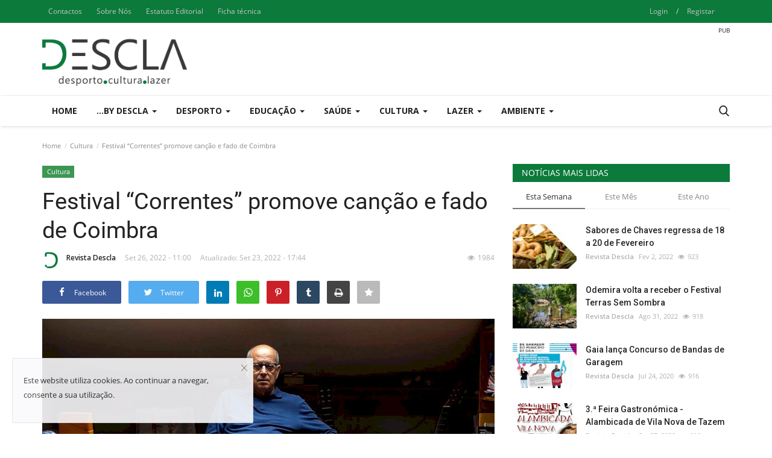

--- FILE ---
content_type: text/html; charset=utf-8
request_url: https://www.google.com/recaptcha/api2/aframe
body_size: 267
content:
<!DOCTYPE HTML><html><head><meta http-equiv="content-type" content="text/html; charset=UTF-8"></head><body><script nonce="m38cJ9vmlN2MjeCRlq8Fxw">/** Anti-fraud and anti-abuse applications only. See google.com/recaptcha */ try{var clients={'sodar':'https://pagead2.googlesyndication.com/pagead/sodar?'};window.addEventListener("message",function(a){try{if(a.source===window.parent){var b=JSON.parse(a.data);var c=clients[b['id']];if(c){var d=document.createElement('img');d.src=c+b['params']+'&rc='+(localStorage.getItem("rc::a")?sessionStorage.getItem("rc::b"):"");window.document.body.appendChild(d);sessionStorage.setItem("rc::e",parseInt(sessionStorage.getItem("rc::e")||0)+1);localStorage.setItem("rc::h",'1769508360512');}}}catch(b){}});window.parent.postMessage("_grecaptcha_ready", "*");}catch(b){}</script></body></html>